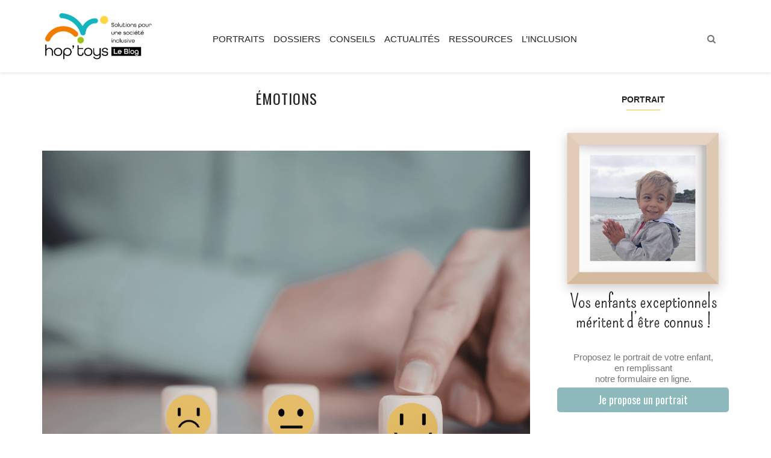

--- FILE ---
content_type: text/html; charset=UTF-8
request_url: https://www.bloghoptoys.fr/tag/emotions
body_size: 14215
content:
<!DOCTYPE html>
<html lang="fr-FR">
<head>
<meta charset="UTF-8">
<meta name="viewport" content="width=device-width, initial-scale=1">
<link rel="profile" href="http://gmpg.org/xfn/11">


<meta name='robots' content='index, follow, max-image-preview:large, max-snippet:-1, max-video-preview:-1' />
<script>
		var tarteaucitronForceLanguage = "fr";
		</script><script type="text/javascript" src="https://tarteaucitron.io/load.js?locale=fr&iswordpress=true&domain=www.bloghoptoys.fr&uuid=336dbc515160a06ff3d7c21ec608db6b8eb352cd"></script><!-- Google tag (gtag.js) Consent Mode snippet added by Site Kit -->
<script id='google_gtagjs-js-consent-mode'>
window.dataLayer = window.dataLayer || [];function gtag(){dataLayer.push(arguments);}
gtag('consent', 'default', {"ad_personalization":"denied","ad_storage":"denied","ad_user_data":"denied","analytics_storage":"denied","region":["AT","BE","BG","CY","CZ","DE","DK","EE","ES","FI","FR","GB","GR","HR","HU","IE","IS","IT","LI","LT","LU","LV","MT","NL","NO","PL","PT","RO","SE","SI","SK"],"wait_for_update":500});
window._googlesitekitConsentCategoryMap = {"statistics":["analytics_storage"],"marketing":["ad_storage","ad_user_data","ad_personalization"]};
( function () {
	document.addEventListener(
		'wp_listen_for_consent_change',
		function ( event ) {
			if ( event.detail ) {
				var consentParameters = {};
				var hasConsentParameters = false;
				for ( var category in event.detail ) {
					if ( window._googlesitekitConsentCategoryMap[ category ] ) {
						var status = event.detail[ category ];
						var mappedStatus =
							status === 'allow' ? 'granted' : 'denied';
						var parameters =
							window._googlesitekitConsentCategoryMap[ category ];
						for ( var i = 0; i < parameters.length; i++ ) {
							consentParameters[ parameters[ i ] ] = mappedStatus;
						}
						hasConsentParameters = !! parameters.length;
					}
				}
				if ( hasConsentParameters ) {
					gtag( 'consent', 'update', consentParameters );
				}
			}
		}
	);

	function updateGrantedConsent() {
		if ( ! ( window.wp_consent_type || window.wp_fallback_consent_type ) ) {
			return;
		}
		var consentParameters = {};
		var hasConsentParameters = false;
		for ( var category in window._googlesitekitConsentCategoryMap ) {
			if ( window.wp_has_consent && window.wp_has_consent( category ) ) {
				var parameters =
					window._googlesitekitConsentCategoryMap[ category ];
				for ( var i = 0; i < parameters.length; i++ ) {
					consentParameters[ parameters[ i ] ] = 'granted';
				}
				hasConsentParameters =
					hasConsentParameters || !! parameters.length;
			}
		}
		if ( hasConsentParameters ) {
			gtag( 'consent', 'update', consentParameters );
		}
	}
	document.addEventListener(
		'wp_consent_type_defined',
		updateGrantedConsent
	);
	document.addEventListener( 'DOMContentLoaded', function () {
		if ( ! window.waitfor_consent_hook ) {
			updateGrantedConsent();
		}
	} );
} )();
</script>
<!-- End Google tag (gtag.js) Consent Mode snippet added by Site Kit -->
			
	<!-- This site is optimized with the Yoast SEO plugin v22.9 - https://yoast.com/wordpress/plugins/seo/ -->
	<title>: les articles du blog Hop&#039;Toys</title>
	<link rel="canonical" href="https://www.bloghoptoys.fr/tag/emotions" />
	<link rel="next" href="https://www.bloghoptoys.fr/tag/emotions/page/2" />
	<meta property="og:locale" content="fr_FR" />
	<meta property="og:type" content="article" />
	<meta property="og:title" content=": les articles du blog Hop&#039;Toys" />
	<meta property="og:url" content="https://www.bloghoptoys.fr/tag/emotions" />
	<meta property="og:site_name" content="Blog Hop&#039;Toys" />
	<meta property="og:image" content="https://www.bloghoptoys.fr/wp-content/uploads/2022/12/LOGO-VIRGINIE-.png" />
	<meta property="og:image:width" content="827" />
	<meta property="og:image:height" content="355" />
	<meta property="og:image:type" content="image/png" />
	<meta name="twitter:card" content="summary_large_image" />
	<meta name="twitter:site" content="@HOPTOYS_FRANCE" />
	<script type="application/ld+json" class="yoast-schema-graph">{"@context":"https://schema.org","@graph":[{"@type":"CollectionPage","@id":"https://www.bloghoptoys.fr/tag/emotions","url":"https://www.bloghoptoys.fr/tag/emotions","name":": les articles du blog Hop'Toys","isPartOf":{"@id":"https://www.bloghoptoys.fr/#website"},"primaryImageOfPage":{"@id":"https://www.bloghoptoys.fr/tag/emotions#primaryimage"},"image":{"@id":"https://www.bloghoptoys.fr/tag/emotions#primaryimage"},"thumbnailUrl":"https://www.bloghoptoys.fr/wp-content/uploads/2026/01/t-1.png","breadcrumb":{"@id":"https://www.bloghoptoys.fr/tag/emotions#breadcrumb"},"inLanguage":"fr-FR"},{"@type":"ImageObject","inLanguage":"fr-FR","@id":"https://www.bloghoptoys.fr/tag/emotions#primaryimage","url":"https://www.bloghoptoys.fr/wp-content/uploads/2026/01/t-1.png","contentUrl":"https://www.bloghoptoys.fr/wp-content/uploads/2026/01/t-1.png","width":1140,"height":740,"caption":"alexithymie"},{"@type":"BreadcrumbList","@id":"https://www.bloghoptoys.fr/tag/emotions#breadcrumb","itemListElement":[{"@type":"ListItem","position":1,"name":"Accueil","item":"https://www.bloghoptoys.fr/"},{"@type":"ListItem","position":2,"name":"émotions"}]},{"@type":"WebSite","@id":"https://www.bloghoptoys.fr/#website","url":"https://www.bloghoptoys.fr/","name":"Blog Hop'Toys","description":"Solutions pour enfants exceptionnels","publisher":{"@id":"https://www.bloghoptoys.fr/#organization"},"potentialAction":[{"@type":"SearchAction","target":{"@type":"EntryPoint","urlTemplate":"https://www.bloghoptoys.fr/?s={search_term_string}"},"query-input":"required name=search_term_string"}],"inLanguage":"fr-FR"},{"@type":"Organization","@id":"https://www.bloghoptoys.fr/#organization","name":"Hop'Toys","url":"https://www.bloghoptoys.fr/","logo":{"@type":"ImageObject","inLanguage":"fr-FR","@id":"https://www.bloghoptoys.fr/#/schema/logo/image/","url":"https://www.bloghoptoys.fr/wp-content/uploads/2021/09/logo-fr.png","contentUrl":"https://www.bloghoptoys.fr/wp-content/uploads/2021/09/logo-fr.png","width":490,"height":199,"caption":"Hop'Toys"},"image":{"@id":"https://www.bloghoptoys.fr/#/schema/logo/image/"},"sameAs":["https://www.facebook.com/hoptoys.jeux.jouets.enfant.handicap","https://x.com/HOPTOYS_FRANCE","https://www.instagram.com/hoptoys_fr/","https://fr.linkedin.com/company/hop'toys","https://www.pinterest.fr/hoptoys/","https://www.youtube.com/channel/UCMH7gKL6vsvupLcpe1QUsig"]}]}</script>
	<!-- / Yoast SEO plugin. -->


<link rel='dns-prefetch' href='//a.omappapi.com' />
<link rel='dns-prefetch' href='//www.googletagmanager.com' />
<link rel='dns-prefetch' href='//fonts.googleapis.com' />
<link rel="alternate" type="application/rss+xml" title="Blog Hop&#039;Toys &raquo; Flux" href="https://www.bloghoptoys.fr/feed" />
<link rel="alternate" type="application/rss+xml" title="Blog Hop&#039;Toys &raquo; Flux des commentaires" href="https://www.bloghoptoys.fr/comments/feed" />
<link rel="alternate" type="application/rss+xml" title="Blog Hop&#039;Toys &raquo; Flux de l’étiquette émotions" href="https://www.bloghoptoys.fr/tag/emotions/feed" />
<script type="text/javascript">
/* <![CDATA[ */
window._wpemojiSettings = {"baseUrl":"https:\/\/s.w.org\/images\/core\/emoji\/15.0.3\/72x72\/","ext":".png","svgUrl":"https:\/\/s.w.org\/images\/core\/emoji\/15.0.3\/svg\/","svgExt":".svg","source":{"concatemoji":"https:\/\/www.bloghoptoys.fr\/wp-includes\/js\/wp-emoji-release.min.js?ver=6.5.4"}};
/*! This file is auto-generated */
!function(i,n){var o,s,e;function c(e){try{var t={supportTests:e,timestamp:(new Date).valueOf()};sessionStorage.setItem(o,JSON.stringify(t))}catch(e){}}function p(e,t,n){e.clearRect(0,0,e.canvas.width,e.canvas.height),e.fillText(t,0,0);var t=new Uint32Array(e.getImageData(0,0,e.canvas.width,e.canvas.height).data),r=(e.clearRect(0,0,e.canvas.width,e.canvas.height),e.fillText(n,0,0),new Uint32Array(e.getImageData(0,0,e.canvas.width,e.canvas.height).data));return t.every(function(e,t){return e===r[t]})}function u(e,t,n){switch(t){case"flag":return n(e,"\ud83c\udff3\ufe0f\u200d\u26a7\ufe0f","\ud83c\udff3\ufe0f\u200b\u26a7\ufe0f")?!1:!n(e,"\ud83c\uddfa\ud83c\uddf3","\ud83c\uddfa\u200b\ud83c\uddf3")&&!n(e,"\ud83c\udff4\udb40\udc67\udb40\udc62\udb40\udc65\udb40\udc6e\udb40\udc67\udb40\udc7f","\ud83c\udff4\u200b\udb40\udc67\u200b\udb40\udc62\u200b\udb40\udc65\u200b\udb40\udc6e\u200b\udb40\udc67\u200b\udb40\udc7f");case"emoji":return!n(e,"\ud83d\udc26\u200d\u2b1b","\ud83d\udc26\u200b\u2b1b")}return!1}function f(e,t,n){var r="undefined"!=typeof WorkerGlobalScope&&self instanceof WorkerGlobalScope?new OffscreenCanvas(300,150):i.createElement("canvas"),a=r.getContext("2d",{willReadFrequently:!0}),o=(a.textBaseline="top",a.font="600 32px Arial",{});return e.forEach(function(e){o[e]=t(a,e,n)}),o}function t(e){var t=i.createElement("script");t.src=e,t.defer=!0,i.head.appendChild(t)}"undefined"!=typeof Promise&&(o="wpEmojiSettingsSupports",s=["flag","emoji"],n.supports={everything:!0,everythingExceptFlag:!0},e=new Promise(function(e){i.addEventListener("DOMContentLoaded",e,{once:!0})}),new Promise(function(t){var n=function(){try{var e=JSON.parse(sessionStorage.getItem(o));if("object"==typeof e&&"number"==typeof e.timestamp&&(new Date).valueOf()<e.timestamp+604800&&"object"==typeof e.supportTests)return e.supportTests}catch(e){}return null}();if(!n){if("undefined"!=typeof Worker&&"undefined"!=typeof OffscreenCanvas&&"undefined"!=typeof URL&&URL.createObjectURL&&"undefined"!=typeof Blob)try{var e="postMessage("+f.toString()+"("+[JSON.stringify(s),u.toString(),p.toString()].join(",")+"));",r=new Blob([e],{type:"text/javascript"}),a=new Worker(URL.createObjectURL(r),{name:"wpTestEmojiSupports"});return void(a.onmessage=function(e){c(n=e.data),a.terminate(),t(n)})}catch(e){}c(n=f(s,u,p))}t(n)}).then(function(e){for(var t in e)n.supports[t]=e[t],n.supports.everything=n.supports.everything&&n.supports[t],"flag"!==t&&(n.supports.everythingExceptFlag=n.supports.everythingExceptFlag&&n.supports[t]);n.supports.everythingExceptFlag=n.supports.everythingExceptFlag&&!n.supports.flag,n.DOMReady=!1,n.readyCallback=function(){n.DOMReady=!0}}).then(function(){return e}).then(function(){var e;n.supports.everything||(n.readyCallback(),(e=n.source||{}).concatemoji?t(e.concatemoji):e.wpemoji&&e.twemoji&&(t(e.twemoji),t(e.wpemoji)))}))}((window,document),window._wpemojiSettings);
/* ]]> */
</script>
<style id='wp-emoji-styles-inline-css' type='text/css'>

	img.wp-smiley, img.emoji {
		display: inline !important;
		border: none !important;
		box-shadow: none !important;
		height: 1em !important;
		width: 1em !important;
		margin: 0 0.07em !important;
		vertical-align: -0.1em !important;
		background: none !important;
		padding: 0 !important;
	}
</style>
<link rel='stylesheet' id='wp-block-library-css' href='https://www.bloghoptoys.fr/wp-includes/css/dist/block-library/style.min.css?ver=6.5.4' type='text/css' media='all' />
<style id='classic-theme-styles-inline-css' type='text/css'>
/*! This file is auto-generated */
.wp-block-button__link{color:#fff;background-color:#32373c;border-radius:9999px;box-shadow:none;text-decoration:none;padding:calc(.667em + 2px) calc(1.333em + 2px);font-size:1.125em}.wp-block-file__button{background:#32373c;color:#fff;text-decoration:none}
</style>
<style id='global-styles-inline-css' type='text/css'>
body{--wp--preset--color--black: #000000;--wp--preset--color--cyan-bluish-gray: #abb8c3;--wp--preset--color--white: #ffffff;--wp--preset--color--pale-pink: #f78da7;--wp--preset--color--vivid-red: #cf2e2e;--wp--preset--color--luminous-vivid-orange: #ff6900;--wp--preset--color--luminous-vivid-amber: #fcb900;--wp--preset--color--light-green-cyan: #7bdcb5;--wp--preset--color--vivid-green-cyan: #00d084;--wp--preset--color--pale-cyan-blue: #8ed1fc;--wp--preset--color--vivid-cyan-blue: #0693e3;--wp--preset--color--vivid-purple: #9b51e0;--wp--preset--gradient--vivid-cyan-blue-to-vivid-purple: linear-gradient(135deg,rgba(6,147,227,1) 0%,rgb(155,81,224) 100%);--wp--preset--gradient--light-green-cyan-to-vivid-green-cyan: linear-gradient(135deg,rgb(122,220,180) 0%,rgb(0,208,130) 100%);--wp--preset--gradient--luminous-vivid-amber-to-luminous-vivid-orange: linear-gradient(135deg,rgba(252,185,0,1) 0%,rgba(255,105,0,1) 100%);--wp--preset--gradient--luminous-vivid-orange-to-vivid-red: linear-gradient(135deg,rgba(255,105,0,1) 0%,rgb(207,46,46) 100%);--wp--preset--gradient--very-light-gray-to-cyan-bluish-gray: linear-gradient(135deg,rgb(238,238,238) 0%,rgb(169,184,195) 100%);--wp--preset--gradient--cool-to-warm-spectrum: linear-gradient(135deg,rgb(74,234,220) 0%,rgb(151,120,209) 20%,rgb(207,42,186) 40%,rgb(238,44,130) 60%,rgb(251,105,98) 80%,rgb(254,248,76) 100%);--wp--preset--gradient--blush-light-purple: linear-gradient(135deg,rgb(255,206,236) 0%,rgb(152,150,240) 100%);--wp--preset--gradient--blush-bordeaux: linear-gradient(135deg,rgb(254,205,165) 0%,rgb(254,45,45) 50%,rgb(107,0,62) 100%);--wp--preset--gradient--luminous-dusk: linear-gradient(135deg,rgb(255,203,112) 0%,rgb(199,81,192) 50%,rgb(65,88,208) 100%);--wp--preset--gradient--pale-ocean: linear-gradient(135deg,rgb(255,245,203) 0%,rgb(182,227,212) 50%,rgb(51,167,181) 100%);--wp--preset--gradient--electric-grass: linear-gradient(135deg,rgb(202,248,128) 0%,rgb(113,206,126) 100%);--wp--preset--gradient--midnight: linear-gradient(135deg,rgb(2,3,129) 0%,rgb(40,116,252) 100%);--wp--preset--font-size--small: 13px;--wp--preset--font-size--medium: 20px;--wp--preset--font-size--large: 36px;--wp--preset--font-size--x-large: 42px;--wp--preset--spacing--20: 0.44rem;--wp--preset--spacing--30: 0.67rem;--wp--preset--spacing--40: 1rem;--wp--preset--spacing--50: 1.5rem;--wp--preset--spacing--60: 2.25rem;--wp--preset--spacing--70: 3.38rem;--wp--preset--spacing--80: 5.06rem;--wp--preset--shadow--natural: 6px 6px 9px rgba(0, 0, 0, 0.2);--wp--preset--shadow--deep: 12px 12px 50px rgba(0, 0, 0, 0.4);--wp--preset--shadow--sharp: 6px 6px 0px rgba(0, 0, 0, 0.2);--wp--preset--shadow--outlined: 6px 6px 0px -3px rgba(255, 255, 255, 1), 6px 6px rgba(0, 0, 0, 1);--wp--preset--shadow--crisp: 6px 6px 0px rgba(0, 0, 0, 1);}:where(.is-layout-flex){gap: 0.5em;}:where(.is-layout-grid){gap: 0.5em;}body .is-layout-flex{display: flex;}body .is-layout-flex{flex-wrap: wrap;align-items: center;}body .is-layout-flex > *{margin: 0;}body .is-layout-grid{display: grid;}body .is-layout-grid > *{margin: 0;}:where(.wp-block-columns.is-layout-flex){gap: 2em;}:where(.wp-block-columns.is-layout-grid){gap: 2em;}:where(.wp-block-post-template.is-layout-flex){gap: 1.25em;}:where(.wp-block-post-template.is-layout-grid){gap: 1.25em;}.has-black-color{color: var(--wp--preset--color--black) !important;}.has-cyan-bluish-gray-color{color: var(--wp--preset--color--cyan-bluish-gray) !important;}.has-white-color{color: var(--wp--preset--color--white) !important;}.has-pale-pink-color{color: var(--wp--preset--color--pale-pink) !important;}.has-vivid-red-color{color: var(--wp--preset--color--vivid-red) !important;}.has-luminous-vivid-orange-color{color: var(--wp--preset--color--luminous-vivid-orange) !important;}.has-luminous-vivid-amber-color{color: var(--wp--preset--color--luminous-vivid-amber) !important;}.has-light-green-cyan-color{color: var(--wp--preset--color--light-green-cyan) !important;}.has-vivid-green-cyan-color{color: var(--wp--preset--color--vivid-green-cyan) !important;}.has-pale-cyan-blue-color{color: var(--wp--preset--color--pale-cyan-blue) !important;}.has-vivid-cyan-blue-color{color: var(--wp--preset--color--vivid-cyan-blue) !important;}.has-vivid-purple-color{color: var(--wp--preset--color--vivid-purple) !important;}.has-black-background-color{background-color: var(--wp--preset--color--black) !important;}.has-cyan-bluish-gray-background-color{background-color: var(--wp--preset--color--cyan-bluish-gray) !important;}.has-white-background-color{background-color: var(--wp--preset--color--white) !important;}.has-pale-pink-background-color{background-color: var(--wp--preset--color--pale-pink) !important;}.has-vivid-red-background-color{background-color: var(--wp--preset--color--vivid-red) !important;}.has-luminous-vivid-orange-background-color{background-color: var(--wp--preset--color--luminous-vivid-orange) !important;}.has-luminous-vivid-amber-background-color{background-color: var(--wp--preset--color--luminous-vivid-amber) !important;}.has-light-green-cyan-background-color{background-color: var(--wp--preset--color--light-green-cyan) !important;}.has-vivid-green-cyan-background-color{background-color: var(--wp--preset--color--vivid-green-cyan) !important;}.has-pale-cyan-blue-background-color{background-color: var(--wp--preset--color--pale-cyan-blue) !important;}.has-vivid-cyan-blue-background-color{background-color: var(--wp--preset--color--vivid-cyan-blue) !important;}.has-vivid-purple-background-color{background-color: var(--wp--preset--color--vivid-purple) !important;}.has-black-border-color{border-color: var(--wp--preset--color--black) !important;}.has-cyan-bluish-gray-border-color{border-color: var(--wp--preset--color--cyan-bluish-gray) !important;}.has-white-border-color{border-color: var(--wp--preset--color--white) !important;}.has-pale-pink-border-color{border-color: var(--wp--preset--color--pale-pink) !important;}.has-vivid-red-border-color{border-color: var(--wp--preset--color--vivid-red) !important;}.has-luminous-vivid-orange-border-color{border-color: var(--wp--preset--color--luminous-vivid-orange) !important;}.has-luminous-vivid-amber-border-color{border-color: var(--wp--preset--color--luminous-vivid-amber) !important;}.has-light-green-cyan-border-color{border-color: var(--wp--preset--color--light-green-cyan) !important;}.has-vivid-green-cyan-border-color{border-color: var(--wp--preset--color--vivid-green-cyan) !important;}.has-pale-cyan-blue-border-color{border-color: var(--wp--preset--color--pale-cyan-blue) !important;}.has-vivid-cyan-blue-border-color{border-color: var(--wp--preset--color--vivid-cyan-blue) !important;}.has-vivid-purple-border-color{border-color: var(--wp--preset--color--vivid-purple) !important;}.has-vivid-cyan-blue-to-vivid-purple-gradient-background{background: var(--wp--preset--gradient--vivid-cyan-blue-to-vivid-purple) !important;}.has-light-green-cyan-to-vivid-green-cyan-gradient-background{background: var(--wp--preset--gradient--light-green-cyan-to-vivid-green-cyan) !important;}.has-luminous-vivid-amber-to-luminous-vivid-orange-gradient-background{background: var(--wp--preset--gradient--luminous-vivid-amber-to-luminous-vivid-orange) !important;}.has-luminous-vivid-orange-to-vivid-red-gradient-background{background: var(--wp--preset--gradient--luminous-vivid-orange-to-vivid-red) !important;}.has-very-light-gray-to-cyan-bluish-gray-gradient-background{background: var(--wp--preset--gradient--very-light-gray-to-cyan-bluish-gray) !important;}.has-cool-to-warm-spectrum-gradient-background{background: var(--wp--preset--gradient--cool-to-warm-spectrum) !important;}.has-blush-light-purple-gradient-background{background: var(--wp--preset--gradient--blush-light-purple) !important;}.has-blush-bordeaux-gradient-background{background: var(--wp--preset--gradient--blush-bordeaux) !important;}.has-luminous-dusk-gradient-background{background: var(--wp--preset--gradient--luminous-dusk) !important;}.has-pale-ocean-gradient-background{background: var(--wp--preset--gradient--pale-ocean) !important;}.has-electric-grass-gradient-background{background: var(--wp--preset--gradient--electric-grass) !important;}.has-midnight-gradient-background{background: var(--wp--preset--gradient--midnight) !important;}.has-small-font-size{font-size: var(--wp--preset--font-size--small) !important;}.has-medium-font-size{font-size: var(--wp--preset--font-size--medium) !important;}.has-large-font-size{font-size: var(--wp--preset--font-size--large) !important;}.has-x-large-font-size{font-size: var(--wp--preset--font-size--x-large) !important;}
.wp-block-navigation a:where(:not(.wp-element-button)){color: inherit;}
:where(.wp-block-post-template.is-layout-flex){gap: 1.25em;}:where(.wp-block-post-template.is-layout-grid){gap: 1.25em;}
:where(.wp-block-columns.is-layout-flex){gap: 2em;}:where(.wp-block-columns.is-layout-grid){gap: 2em;}
.wp-block-pullquote{font-size: 1.5em;line-height: 1.6;}
</style>
<link rel='stylesheet' id='cptch_stylesheet-css' href='https://www.bloghoptoys.fr/wp-content/plugins/captcha/css/front_end_style.css?ver=4.4.5' type='text/css' media='all' />
<link rel='stylesheet' id='dashicons-css' href='https://www.bloghoptoys.fr/wp-includes/css/dashicons.min.css?ver=6.5.4' type='text/css' media='all' />
<link rel='stylesheet' id='cptch_desktop_style-css' href='https://www.bloghoptoys.fr/wp-content/plugins/captcha/css/desktop_style.css?ver=4.4.5' type='text/css' media='all' />
<link rel='stylesheet' id='contact-form-7-css' href='https://www.bloghoptoys.fr/wp-content/plugins/contact-form-7/includes/css/styles.css?ver=5.4' type='text/css' media='all' />
<link rel='stylesheet' id='font-awesome-css' href='https://www.bloghoptoys.fr/wp-content/plugins/download-manager/assets/font-awesome/css/font-awesome.min.css?ver=6.5.4' type='text/css' media='all' />
<link rel='stylesheet' id='wpdm-bootstrap-css' href='https://www.bloghoptoys.fr/wp-content/plugins/download-manager/assets/bootstrap/css/bootstrap.css?ver=6.5.4' type='text/css' media='all' />
<link rel='stylesheet' id='wpdm-front-css' href='https://www.bloghoptoys.fr/wp-content/plugins/download-manager/assets/css/front.css?ver=6.5.4' type='text/css' media='all' />
<link rel='stylesheet' id='ce_responsive-css' href='https://www.bloghoptoys.fr/wp-content/plugins/simple-embed-code/css/video-container.min.css?ver=6.5.4' type='text/css' media='all' />
<link rel="preload" class="mv-grow-style" href="https://www.bloghoptoys.fr/wp-content/plugins/social-pug/assets/dist/style-frontend-pro.css?ver=1.34.1" as="style"><noscript><link rel='stylesheet' id='dpsp-frontend-style-pro-css' href='https://www.bloghoptoys.fr/wp-content/plugins/social-pug/assets/dist/style-frontend-pro.css?ver=1.34.1' type='text/css' media='all' />
</noscript><style id='dpsp-frontend-style-pro-inline-css' type='text/css'>

				@media screen and ( max-width : 720px ) {
					.dpsp-content-wrapper.dpsp-hide-on-mobile,
					.dpsp-share-text.dpsp-hide-on-mobile {
						display: none;
					}
					.dpsp-has-spacing .dpsp-networks-btns-wrapper li {
						margin:0 2% 10px 0;
					}
					.dpsp-network-btn.dpsp-has-label:not(.dpsp-has-count) {
						max-height: 40px;
						padding: 0;
						justify-content: center;
					}
					.dpsp-content-wrapper.dpsp-size-small .dpsp-network-btn.dpsp-has-label:not(.dpsp-has-count){
						max-height: 32px;
					}
					.dpsp-content-wrapper.dpsp-size-large .dpsp-network-btn.dpsp-has-label:not(.dpsp-has-count){
						max-height: 46px;
					}
				}
			
</style>
<link rel='stylesheet' id='wp_connectif-css' href='https://www.bloghoptoys.fr/wp-content/plugins/wp_connectif/public/css/wp_connectif-public.css?ver=1.11.0' type='text/css' media='all' />
<link rel='stylesheet' id='bootstrap-css' href='https://www.bloghoptoys.fr/wp-content/themes/carolina/libs/bootstrap/css/bootstrap.min.css%20?ver=6.5.4' type='text/css' media=' all ' />
<link rel='stylesheet' id='slick-css' href='https://www.bloghoptoys.fr/wp-content/themes/carolina/libs/slick/slick.css?ver=6.5.4' type='text/css' media='all' />
<link rel='stylesheet' id='owl-css' href='https://www.bloghoptoys.fr/wp-content/themes/carolina/libs/owl/owl.carousel.min.css?ver=6.5.4' type='text/css' media='all' />
<link rel='stylesheet' id='carolina-style-css' href='https://www.bloghoptoys.fr/wp-content/themes/carolina/style.css?ver=6.5.4' type='text/css' media='all' />
<style id='carolina-style-inline-css' type='text/css'>


        /*element hover color*/
        .carolina-link-pages > span:hover,
        .carolina-link-pages a:hover,
        .carolina-pagination a:hover,
        .page-numbers:hover,
        .page-numbers.dots:hover {
            background-color: #e0aa18;
        }

        .carolina-link-pages > span:hover,
        .carolina-link-pages a:hover,
        .carolina-pagination a:hover,
        .page-numbers:hover,
        .page-numbers.dots:hover {
            border-color: #e0aa18;
        }   


        /* elements color */
        .instagram-size-original .owl-controls .owl-dot.active,
        .page-numbers.current,
        .page-numbers,
        .carolina-link-pages > span,
        .page-numbers.dots,
        .owl-dot.active,
        .carolina-link-pages > span,
        .carolina-link-pages a,
        .page-numbers,
        .carolina-pagination a,
        .carolina-main-navigation .nav-area > div > .menu > li > .sub-menu > li:hover,
        .carolina-main-navigation .nav-area > div > .menu > li > .sub-menu > li > .sub-menu > li:hover,
        .carolina-main-navigation .nav-area > div > .menu > li > .sub-menu > li > .sub-menu > li > .sub-menu > li:hover,
        .widget .widget-title {
            border-color: #f4c336;
        }

        /* elements color */
        #back-top:before,
        .carolina-grid > li:before,
        .carolina-list > li:before,
        .carolina-standard > li:before,
        .carolina-prev-icon:before,
        .carolina-next-icon:after,
        .nav-area > div > .menu li.current-menu-item a,
        .widget_archive ul > li > a:before,
        .widget_categories ul > li > a:before {
            color: #f4c336;
        } 

        /* elements bg color */
        .carolina-link-pages > span,
        .carolina-link-pages a,
        .page-numbers,
        .widget .widget-title:before,
        .carolina-pagination a,
        .nav-area > div > .menu > li > a::after,
        .instagram-size-original .owl-controls .owl-dot.active,
        .carolina-page-sidebar .carolina-social-share > li:hover,
        .carolina-win-sidebar .carolina-social-share > li:hover,
        .owl-dot.active,
        .carolina-sidebar-area .carolina-social-share > li:hover,
        .carolina-post-category .post-categories li a:before,
        .carolina-main-navigation .nav-area > div > .menu > li > .sub-menu > li:hover,
        .carolina-main-navigation .nav-area > div > .menu > li > .sub-menu > li > .sub-menu > li:hover,
        .carolina-main-navigation .nav-area > div > .menu > li > .sub-menu > li > .sub-menu > li > .sub-menu > li:hover {
            background-color: #f4c336;
        }  

    } 
</style>
<link rel='stylesheet' id='studio-fonts-css' href='//fonts.googleapis.com/css?family=Oswald%7CDroid%2BSans%3A700%2C400%26subset%3Dlatin%2Clatin-ext&#038;ver=1.0.0' type='text/css' media='all' />
<link rel='stylesheet' id='cyclone-template-style-dark-0-css' href='https://www.bloghoptoys.fr/wp-content/plugins/cyclone-slider-2/templates/dark/style.css?ver=3.2.0' type='text/css' media='all' />
<link rel='stylesheet' id='cyclone-template-style-default-0-css' href='https://www.bloghoptoys.fr/wp-content/plugins/cyclone-slider-2/templates/default/style.css?ver=3.2.0' type='text/css' media='all' />
<link rel='stylesheet' id='cyclone-template-style-standard-0-css' href='https://www.bloghoptoys.fr/wp-content/plugins/cyclone-slider-2/templates/standard/style.css?ver=3.2.0' type='text/css' media='all' />
<link rel='stylesheet' id='cyclone-template-style-thumbnails-0-css' href='https://www.bloghoptoys.fr/wp-content/plugins/cyclone-slider-2/templates/thumbnails/style.css?ver=3.2.0' type='text/css' media='all' />
<script type="text/javascript" src="https://www.bloghoptoys.fr/wp-includes/js/jquery/jquery.min.js?ver=3.7.1" id="jquery-core-js"></script>
<script type="text/javascript" src="https://www.bloghoptoys.fr/wp-includes/js/jquery/jquery-migrate.min.js?ver=3.4.1" id="jquery-migrate-js"></script>
<script type="text/javascript" src="https://www.bloghoptoys.fr/wp-content/plugins/download-manager/assets/bootstrap/js/bootstrap.min.js?ver=6.5.4" id="wpdm-bootstrap-js"></script>
<script type="text/javascript" src="https://www.bloghoptoys.fr/wp-content/plugins/download-manager/assets/js/jquery.cookie.js?ver=6.5.4" id="jquery-cookie-js"></script>
<script type="text/javascript" src="https://www.bloghoptoys.fr/wp-content/plugins/download-manager/assets/js/front.js?ver=6.5.4" id="frontjs-js"></script>
<script type="text/javascript" src="https://www.bloghoptoys.fr/wp-content/plugins/download-manager/assets/js/chosen.jquery.min.js?ver=6.5.4" id="jquery-choosen-js"></script>
<script type="text/javascript" id="wp_connectif-js-extra">
/* <![CDATA[ */
var pluginsUrl = ["https:\/\/www.bloghoptoys.fr\/wp-content\/plugins"];
/* ]]> */
</script>
<script type="text/javascript" src="https://www.bloghoptoys.fr/wp-content/plugins/wp_connectif/public/js/wp_connectif-public.js?ver=1.11.0" id="wp_connectif-js"></script>

<!-- Google Analytics snippet added by Site Kit -->
<script type="text/javascript" src="https://www.googletagmanager.com/gtag/js?id=GT-5N5N9H6" id="google_gtagjs-js" async></script>
<script type="text/javascript" id="google_gtagjs-js-after">
/* <![CDATA[ */
window.dataLayer = window.dataLayer || [];function gtag(){dataLayer.push(arguments);}
gtag('set', 'linker', {"domains":["www.bloghoptoys.fr"]} );
gtag("js", new Date());
gtag("set", "developer_id.dZTNiMT", true);
gtag("config", "GT-5N5N9H6");
/* ]]> */
</script>

<!-- End Google Analytics snippet added by Site Kit -->
<script type="text/javascript" src="https://www.bloghoptoys.fr/wp-content/plugins/cyclone-slider-2/libs/cycle2/jquery.cycle2.min.js?ver=3.2.0" id="jquery-cycle2-js"></script>
<script type="text/javascript" src="https://www.bloghoptoys.fr/wp-content/plugins/cyclone-slider-2/libs/cycle2/jquery.cycle2.carousel.min.js?ver=3.2.0" id="jquery-cycle2-carousel-js"></script>
<script type="text/javascript" src="https://www.bloghoptoys.fr/wp-content/plugins/cyclone-slider-2/libs/cycle2/jquery.cycle2.swipe.min.js?ver=3.2.0" id="jquery-cycle2-swipe-js"></script>
<script type="text/javascript" src="https://www.bloghoptoys.fr/wp-content/plugins/cyclone-slider-2/libs/cycle2/jquery.cycle2.tile.min.js?ver=3.2.0" id="jquery-cycle2-tile-js"></script>
<script type="text/javascript" src="https://www.bloghoptoys.fr/wp-content/plugins/cyclone-slider-2/libs/cycle2/jquery.cycle2.video.min.js?ver=3.2.0" id="jquery-cycle2-video-js"></script>
<script type="text/javascript" src="https://www.bloghoptoys.fr/wp-content/plugins/cyclone-slider-2/templates/dark/script.js?ver=3.2.0" id="cyclone-template-script-dark-0-js"></script>
<script type="text/javascript" src="https://www.bloghoptoys.fr/wp-content/plugins/cyclone-slider-2/templates/thumbnails/script.js?ver=3.2.0" id="cyclone-template-script-thumbnails-0-js"></script>
<script type="text/javascript" src="https://www.bloghoptoys.fr/wp-content/plugins/cyclone-slider-2/libs/vimeo-player-js/player.js?ver=3.2.0" id="vimeo-player-js-js"></script>
<script type="text/javascript" src="https://www.bloghoptoys.fr/wp-content/plugins/cyclone-slider-2/js/client.js?ver=3.2.0" id="cyclone-client-js"></script>
<meta name="generator" content="WordPress Download Manager 4.5.3" />
<link rel="https://api.w.org/" href="https://www.bloghoptoys.fr/wp-json/" /><link rel="alternate" type="application/json" href="https://www.bloghoptoys.fr/wp-json/wp/v2/tags/381" /><link rel="EditURI" type="application/rsd+xml" title="RSD" href="https://www.bloghoptoys.fr/xmlrpc.php?rsd" />

        <script>
            var wpdm_site_url = 'https://www.bloghoptoys.fr/';
            var ajax_url = 'https://www.bloghoptoys.fr/wp-admin/admin-ajax.php';
        </script>


        <meta name="generator" content="Site Kit by Google 1.123.1" /><meta name="hubbub-info" description="Hubbub 1.34.1"><script type="text/javascript" async>
	var _cnid = "517a93f6-e350-4fc9-934b-4970cd784360";

	(function(w, r, a, cn, s) {

		w['ConnectifObject'] = r;
		w[r] = w[r] || function() {
			(w[r].q = w[r].q || []).push(arguments)
		};
		cn = document.createElement('script');
		cn.type = 'text/javascript';
		cn.async = true;
		cn.src = a;
		cn.id = '__cn_client_script_' + _cnid;
		s = document.getElementsByTagName('script')[0];
		s.parentNode.insertBefore(cn, s);

	})(window, 'cn', 'https://cdn.connectif.cloud/eu8/client-script/517a93f6-e350-4fc9-934b-4970cd784360');
</script>	<style type="text/css">
			.site-title,
		.site-description {
			position: absolute;
			clip: rect(1px, 1px, 1px, 1px);
		}
		</style>
	<link rel="icon" href="https://www.bloghoptoys.fr/wp-content/uploads/2021/10/favicon-1.png" sizes="32x32" />
<link rel="icon" href="https://www.bloghoptoys.fr/wp-content/uploads/2021/10/favicon-1.png" sizes="192x192" />
<link rel="apple-touch-icon" href="https://www.bloghoptoys.fr/wp-content/uploads/2021/10/favicon-1.png" />
<meta name="msapplication-TileImage" content="https://www.bloghoptoys.fr/wp-content/uploads/2021/10/favicon-1.png" />
		<style type="text/css" id="wp-custom-css">
			.alignleft {
	margin-top:0 !important;
}

.carolina-content #shr_canvas3 {
	display:none;
}

a.bouton_ht {
	font-family: 'Oswald', sans-serif;
	display:block;
	width:70%;
	margin:0 auto;
	font-size: 21px;
	text-decoration:none;
	background-color:#8eb9bc;
	text-align: center;
padding: 15px;
border-radius: 5px;
}

a.bouton_ht:hover {
	text-decoration:underline;}


/* Évènements */

.tribe-theme-carolina .container .carolina-sidebar-area {
	display:none;
}

.tribe-theme-carolina .carolina-right-sidebar {
	 width:100%;
	padding:0;
}

.tribe-theme-carolina .entry-content {
	margin-top:70px;
}

.tribe-theme-carolina .site-content {
	margin-top:0;
}

.tribe-events-single-event-title {
	text-align:center;
}

.tribe-events-schedule h2{
	text-align:center;
	padding:10px;
	color:#fff;
	background-color:#000;
	margin-top:0;
	display:block;
}

/* Formulaire */

textarea {
	height:120px !important;
}

input.wpcf7-submit, input.wpcf7-previous {
	background-color:#8eb9bc !important;
	color:#fff !important;
	font-size:18px !important;
	font-family: 'Oswald', sans-serif;
	letter-spacing: 1px;
text-transform: uppercase;
padding: 10px 15px;
display: inline-block;
border-radius: 5px;
	width:auto;
}

.page-id-72854 p {
	font-family: 'oswald', sans-serif;
	text-align:justify;
}

form.wpcf7-form h3{
	text-align:center;
}

a.bt-form-portrait {
	padding:10px;
	background-color:#8eb9bc;
	display:block;
	color:#fff;
	border-radius: 5px;
	font-family: 'oswald', sans-serif;
	font-size:18px;
	margin-top:5px;
}

a.bt-form-portrait:hover{
	background-color:#65aeb3;
}

.single-tribe_events .tribe-events-event-image {
	text-align:center;
}
p.liste input[type="checkbox"] {
	width:20px;
}

/* Widget évènement accueil */

a.bouton {
	width:49%;
	float:left;
}

a.bouton + a.bouton {
	margin-left:2%;
}

p.tribe-events-widget-link a, a.bouton, a.bt-replay {
	text-align:center;
	padding: 10px;
    background-color: #8eb9bc;
    display: block;
    color: #fff !important;
    border-radius: 5px;
    font-family: 'oswald', sans-serif;
    font-size: 18px !important;
	font-weight:500 !important;
    margin-top: 5px;
	line-height:1;
}

p.tribe-events-widget-link a:hover, a.bouton:hover, a.bt-replay:hover {
	background-color:#65aeb3;
}

li.tribe-event-featured {
	background-color:#fff !important;
	border-bottom:1px solid #999;
}

ol.tribe-list-widget {
	padding-left:0;
}

.tribe-event-featured a,
.tribe-event-duration{
	color:#000 !important;
}
#tribe-events
.type-tribe_events.tribe-event-featured
{
	background-color:transparent !important;
}

.tribe-events-present div[id*="tribe-events-daynum-"] {
	background-color:#d2d2d2 !important
}

.dpsp-network-btn.dpsp-has-count {
	max-width:60px !important;
}




		</style>
			
<!-- TrustBox script -->
<script type="text/javascript" src="//widget.trustpilot.com/bootstrap/v5/tp.widget.bootstrap.min.js" async></script>
<!-- End TrustBox script -->

    <!-- Google Tag Manager -->
    <script>(function(w,d,s,l,i){w[l]=w[l]||[];w[l].push({'gtm.start':
                new Date().getTime(),event:'gtm.js'});var f=d.getElementsByTagName(s)[0],
            j=d.createElement(s),dl=l!='dataLayer'?'&l='+l:'';j.async=true;j.src=
            'https://www.googletagmanager.com/gtm.js?id='+i+dl;f.parentNode.insertBefore(j,f);
        })(window,document,'script','dataLayer','GTM-5582C96');</script>
    <!-- End Google Tag Manager -->

    <!-- Connectif -->
  <script>
    document.addEventListener('connectif.loaded', function onConnectifLoaded() {
    console.log('Connectif est chargé');
    // maintenant, je peux appeler initializeConnectif
    initializeConnectif(connectifConfiguration);
    });
  </script>

</head>


<body class="archive tag tag-emotions tag-381">
<div id="fb-root"></div>
<script>(function(d, s, id) {
  var js, fjs = d.getElementsByTagName(s)[0];
  if (d.getElementById(id)) return;
  js = d.createElement(s); js.id = id;
  js.src = 'https://connect.facebook.net/fr_FR/sdk.js#xfbml=1&version=v2.12';
  fjs.parentNode.insertBefore(js, fjs);
}(document, 'script', 'facebook-jssdk'));</script>
  
<span class="carolina-background"></span>
<div id="page" class="site">
  <a class="skip-link screen-reader-text" href="#content">
    Afficher le contenu  </a>
<nav id="site-navigation" class="carolina-main-navigation">
    <div class="carolina-nav-button">
       <span class="one"></span>
       <span class="two"></span>
       <span class="three"></span>
    </div>
    <div class="nav-area">
      <div class="carolina-nav-logo">
                  <a href="https://www.bloghoptoys.fr/" class="carolina-logo" style="background: url(https://www.bloghoptoys.fr/wp-content/uploads/2021/12/HT2021-Blog-final_logoHT-FR-Blog.jpg)">
          </a>
              </div>
          <div class="menu-menu-du-blog-hoptoys-container"><ul id="menu-menu-du-blog-hoptoys" class="menu"><li id="menu-item-2987" class="menu-item menu-item-type-taxonomy menu-item-object-category menu-item-2987"><a href="https://www.bloghoptoys.fr/portraits-enfants-parents">Portraits</a></li>
<li id="menu-item-11654" class="menu-item menu-item-type-taxonomy menu-item-object-category menu-item-11654"><a href="https://www.bloghoptoys.fr/dossiers">Dossiers</a></li>
<li id="menu-item-2988" class="menu-item menu-item-type-taxonomy menu-item-object-category menu-item-2988"><a href="https://www.bloghoptoys.fr/hoptoys">Conseils</a></li>
<li id="menu-item-2985" class="menu-item menu-item-type-taxonomy menu-item-object-category menu-item-2985"><a href="https://www.bloghoptoys.fr/actu-handicap">Actualités</a></li>
<li id="menu-item-18087" class="menu-item menu-item-type-taxonomy menu-item-object-category menu-item-18087"><a href="https://www.bloghoptoys.fr/documents-a-telecharger">Ressources</a></li>
<li id="menu-item-66292" class="menu-item menu-item-type-taxonomy menu-item-object-category menu-item-66292"><a href="https://www.bloghoptoys.fr/l-inclusion">l&rsquo;Inclusion</a></li>
</ul></div>    </div>
</nav><!-- #site-navigation -->
<div class="carolina-nav-featured">
    
    <div class=nav-search>
        <form method="get" id="searchform-nav" action="https://www.bloghoptoys.fr/" class="carolina-search">
          <input type="text" placeholder="Type and hit enter..." name="s" />
        </form>
    </div>
    <span class="nav-search-icon"><i class="fa fa-search"></i></span>
</div>  <div class="carolina-header-logo">
        <div class="carolina-nav-logo">
              <a href="https://www.bloghoptoys.fr/" class="carolina-mobile-logo" style="background: url(https://www.bloghoptoys.fr/wp-content/uploads/2021/12/HT2021-Blog-final_logoHT-FR-Blog.jpg)">
        </a>
          </div>
  </div>
  <div id="content" class="site-content">
  <div class="container carolina-logo-enabled">
      <div class="col-md-9 carolina-right-sidebar">
      <header class="carolina-page-header">
        <h2 class="carolina_post_title">émotions</h2>      </header>
      <ul class="carolina-standard">
          <li>
  <article id="post-108213" class="post-108213 post type-post status-publish format-standard has-post-thumbnail hentry category-hoptoys tag-alexithymie tag-emotions tag-neurodiversite tag-regulation tag-trouble">
          <!--Gallery Format-->

  <div class="carolina-post-img">
    <div class="carolina-post-format post_standard">
              <a href="https://www.bloghoptoys.fr/cest-quoi-lalexithymie" style="background: url(https://www.bloghoptoys.fr/wp-content/uploads/2026/01/t-1.png);"></a> 
           </div>
  </div>
        <div class="entry-content">
          <div class="carolina-content">
            <div class="carolina-excerpt-area">
                <div class="entry-meta">
                                      <div class="carolina-post-date">7 janvier 2026</div>
                                                        <div class="carolina-post-category carolina-category-with-date"><ul class="post-categories">
	<li><a href="https://www.bloghoptoys.fr/hoptoys" rel="category tag">Conseils</a></li></ul></div>
                                    <h2 class="carolina_post_title">
                    <a href="https://www.bloghoptoys.fr/cest-quoi-lalexithymie" rel="bookmark">C’est quoi l’alexithymie ?</a>                  </h2>
                </div>
                <div class="carolina-post-excerpt">
                                  Mettre des mots sur ce que l’on ressent semble naturel pour beaucoup. Pourtant, pour certaines personnes, identifier une émotion, la nommer ou l’exprimer peut être extrêmement difficile. Cette réalité porte un nom : l’alexithymie. Encore méconnue, elle concerne de nombreuses personnes, enfants                 ...
                </div>
            </div>
          </div>
                  <div class="carolina-post-footer carolina-post-footer-center">
                  <a href="https://www.bloghoptoys.fr/cest-quoi-lalexithymie" class="carolina-post-button">
            Lire la suite          </a>
                  </div>
        </div><!-- .entry-content -->
      </article><!-- #post-## -->
</li>
<li>
  <article id="post-93243" class="post-93243 post type-post status-publish format-standard has-post-thumbnail hentry category-hoptoys category-noel tag-amenagement-coin-sensoriel tag-autoregulation tag-cocon tag-coin-refuge tag-conseils-creation-coin-refuge tag-emotions tag-sensoriel">
          <!--Gallery Format-->

  <div class="carolina-post-img">
    <div class="carolina-post-format post_standard">
              <a href="https://www.bloghoptoys.fr/live-shopping-un-coin-refuge-feerique" style="background: url(https://www.bloghoptoys.fr/wp-content/uploads/2022/11/une-live-shopping.jpg);"></a> 
           </div>
  </div>
        <div class="entry-content">
          <div class="carolina-content">
            <div class="carolina-excerpt-area">
                <div class="entry-meta">
                                      <div class="carolina-post-date">1 novembre 2025</div>
                                                        <div class="carolina-post-category carolina-category-with-date"><ul class="post-categories">
	<li><a href="https://www.bloghoptoys.fr/hoptoys" rel="category tag">Conseils</a></li>
	<li><a href="https://www.bloghoptoys.fr/noel" rel="category tag">Noël</a></li></ul></div>
                                    <h2 class="carolina_post_title">
                    <a href="https://www.bloghoptoys.fr/live-shopping-un-coin-refuge-feerique" rel="bookmark">Créer un coin refuge féérique !</a>                  </h2>
                </div>
                <div class="carolina-post-excerpt">
                                  Dans cet article, nous vous guiderons à travers l&rsquo;univers captivant des espaces sensoriels, mettant en lumière les bienfaits thérapeutiques des coins refuge. Que ce soit pour apaiser les troubles du comportement, les défis sensoriels ou simplement offrir un espace de détente à tous les                 ...
                </div>
            </div>
          </div>
                  <div class="carolina-post-footer carolina-post-footer-center">
                  <a href="https://www.bloghoptoys.fr/live-shopping-un-coin-refuge-feerique" class="carolina-post-button">
            Lire la suite          </a>
                  </div>
        </div><!-- .entry-content -->
      </article><!-- #post-## -->
</li>
<li>
  <article id="post-107551" class="post-107551 post type-post status-publish format-standard has-post-thumbnail hentry category-hoptoys tag-autodetermination tag-autonomie tag-emotions">
          <!--Gallery Format-->

  <div class="carolina-post-img">
    <div class="carolina-post-format post_standard">
              <a href="https://www.bloghoptoys.fr/des-eventails-pour-prendre-soin-de-sa-sante-mentale" style="background: url(https://www.bloghoptoys.fr/wp-content/uploads/2025/10/t-5.jpg);"></a> 
           </div>
  </div>
        <div class="entry-content">
          <div class="carolina-content">
            <div class="carolina-excerpt-area">
                <div class="entry-meta">
                                      <div class="carolina-post-date">25 octobre 2025</div>
                                                        <div class="carolina-post-category carolina-category-with-date"><ul class="post-categories">
	<li><a href="https://www.bloghoptoys.fr/hoptoys" rel="category tag">Conseils</a></li></ul></div>
                                    <h2 class="carolina_post_title">
                    <a href="https://www.bloghoptoys.fr/des-eventails-pour-prendre-soin-de-sa-sante-mentale" rel="bookmark">Des éventails pour prendre soin de sa santé mentale</a>                  </h2>
                </div>
                <div class="carolina-post-excerpt">
                                  La santé mentale, c’est un état de bien-être dans lequel chacun peut réaliser son potentiel. C’est notre capacité à ressentir, à comprendre et à réguler nos émotions au quotidien. Or, il n’est pas toujours facile de savoir ce que l’on ressent, encore moins de l’exprimer. Cette difficulté peut                 ...
                </div>
            </div>
          </div>
                  <div class="carolina-post-footer carolina-post-footer-center">
                  <a href="https://www.bloghoptoys.fr/des-eventails-pour-prendre-soin-de-sa-sante-mentale" class="carolina-post-button">
            Lire la suite          </a>
                  </div>
        </div><!-- .entry-content -->
      </article><!-- #post-## -->
</li>
<li>
  <article id="post-56858" class="post-56858 post type-post status-publish format-standard has-post-thumbnail hentry category-actu-handicap category-hoptoys tag-audition tag-emotions tag-interactions-sociales tag-lsf tag-ouie tag-surdite tag-tdah">
          <!--Gallery Format-->

  <div class="carolina-post-img">
    <div class="carolina-post-format post_standard">
              <a href="https://www.bloghoptoys.fr/limpact-emotionnel-de-la-surdite" style="background: url(https://www.bloghoptoys.fr/wp-content/uploads/2019/05/unnamed.jpg);"></a> 
           </div>
  </div>
        <div class="entry-content">
          <div class="carolina-content">
            <div class="carolina-excerpt-area">
                <div class="entry-meta">
                                      <div class="carolina-post-date">28 septembre 2025</div>
                                                        <div class="carolina-post-category carolina-category-with-date"><ul class="post-categories">
	<li><a href="https://www.bloghoptoys.fr/actu-handicap" rel="category tag">Actualités</a></li>
	<li><a href="https://www.bloghoptoys.fr/hoptoys" rel="category tag">Conseils</a></li></ul></div>
                                    <h2 class="carolina_post_title">
                    <a href="https://www.bloghoptoys.fr/limpact-emotionnel-de-la-surdite" rel="bookmark">Surdité et malentendance : l&rsquo;impact émotionnel</a>                  </h2>
                </div>
                <div class="carolina-post-excerpt">
                                  À l&rsquo;occasion de la Journée Mondiale de la surdité, ce 28 septembre 2025, nous avons voulu revenir sur les conséquences émotionnelles que pouvaient présenter ce handicap en vous permettant de (re)découvrir cet article. Chaque année, en France, un millier d’enfants naît avec un problème de                 ...
                </div>
            </div>
          </div>
                  <div class="carolina-post-footer carolina-post-footer-center">
                  <a href="https://www.bloghoptoys.fr/limpact-emotionnel-de-la-surdite" class="carolina-post-button">
            Lire la suite          </a>
                  </div>
        </div><!-- .entry-content -->
      </article><!-- #post-## -->
</li>
<li>
  <article id="post-55389" class="post-55389 post type-post status-publish format-standard has-post-thumbnail hentry category-hoptoys category-documents-a-telecharger tag-bebe tag-communication-non-verbale tag-emotions tag-langage-des-signes-bebe tag-langage-gestuel tag-langue-des-signes-bebe tag-lsf tag-lsf-bebe tag-telechargement">
          <!--Gallery Format-->

  <div class="carolina-post-img">
    <div class="carolina-post-format post_standard">
              <a href="https://www.bloghoptoys.fr/mes-premiers-signes-avec-bebe" style="background: url(https://www.bloghoptoys.fr/wp-content/uploads/2019/03/une-bbsigne2-1.jpg);"></a> 
           </div>
  </div>
        <div class="entry-content">
          <div class="carolina-content">
            <div class="carolina-excerpt-area">
                <div class="entry-meta">
                                      <div class="carolina-post-date">1 septembre 2025</div>
                                                        <div class="carolina-post-category carolina-category-with-date"><ul class="post-categories">
	<li><a href="https://www.bloghoptoys.fr/hoptoys" rel="category tag">Conseils</a></li>
	<li><a href="https://www.bloghoptoys.fr/documents-a-telecharger" rel="category tag">Ressources</a></li></ul></div>
                                    <h2 class="carolina_post_title">
                    <a href="https://www.bloghoptoys.fr/mes-premiers-signes-avec-bebe" rel="bookmark">Mes premiers signes avec bébé</a>                  </h2>
                </div>
                <div class="carolina-post-excerpt">
                                  Nous détestons tous voir nos enfants pleurer, mais lorsque bébé est trop petit pour parler, il est difficile de savoir ce qu&rsquo;il veut vraiment. Au cours de ces dernières années, de plus en plus de parents se sont tournés vers la langue des signes associés à la parole. Cela les aide à mieux                 ...
                </div>
            </div>
          </div>
                  <div class="carolina-post-footer carolina-post-footer-center">
                  <a href="https://www.bloghoptoys.fr/mes-premiers-signes-avec-bebe" class="carolina-post-button">
            Lire la suite          </a>
                  </div>
        </div><!-- .entry-content -->
      </article><!-- #post-## -->
</li>
<li>
  <article id="post-90066" class="post-90066 post type-post status-publish format-standard has-post-thumbnail hentry category-dossiers category-documents-a-telecharger category-tdah tag-accompagnement tag-education-therapeutique tag-emotions tag-enseignement tag-parentalite tag-tdah tag-trouble-du-neurodeveloppement">
          <!--Gallery Format-->

  <div class="carolina-post-img">
    <div class="carolina-post-format post_standard">
              <a href="https://www.bloghoptoys.fr/tdah-nos-ressources-pour-accompagner" style="background: url(https://www.bloghoptoys.fr/wp-content/uploads/2022/06/une-tdah.jpg);"></a> 
           </div>
  </div>
        <div class="entry-content">
          <div class="carolina-content">
            <div class="carolina-excerpt-area">
                <div class="entry-meta">
                                      <div class="carolina-post-date">11 juin 2025</div>
                                                        <div class="carolina-post-category carolina-category-with-date"><ul class="post-categories">
	<li><a href="https://www.bloghoptoys.fr/dossiers" rel="category tag">Dossiers</a></li>
	<li><a href="https://www.bloghoptoys.fr/documents-a-telecharger" rel="category tag">Ressources</a></li>
	<li><a href="https://www.bloghoptoys.fr/tdah" rel="category tag">TDAH</a></li></ul></div>
                                    <h2 class="carolina_post_title">
                    <a href="https://www.bloghoptoys.fr/tdah-nos-ressources-pour-accompagner" rel="bookmark">TDAH : Nos ressources pour accompagner</a>                  </h2>
                </div>
                <div class="carolina-post-excerpt">
                                  Le 12 juin, c&rsquo;est la Journée nationale de sensibilisation au TDAH (Trouble Déficit de l&rsquo;Attention avec ou sans Hyperactivité). Cette journée d&rsquo;information a pour but de faire changer les regards, d&rsquo;informer et de sensibiliser le grand public. Pour l&rsquo;occasion, on                 ...
                </div>
            </div>
          </div>
                  <div class="carolina-post-footer carolina-post-footer-center">
                  <a href="https://www.bloghoptoys.fr/tdah-nos-ressources-pour-accompagner" class="carolina-post-button">
            Lire la suite          </a>
                  </div>
        </div><!-- .entry-content -->
      </article><!-- #post-## -->
</li>
<li>
  <article id="post-70160" class="post-70160 post type-post status-publish format-standard has-post-thumbnail hentry category-hoptoys tag-attention tag-emotions tag-gestion-des-emotions tag-impulsivite tag-tdah">
          <!--Gallery Format-->

  <div class="carolina-post-img">
    <div class="carolina-post-format post_standard">
              <a href="https://www.bloghoptoys.fr/le-tdah-et-la-gestion-des-emotions" style="background: url(https://www.bloghoptoys.fr/wp-content/uploads/2020/09/une-tdah-emotions.jpg);"></a> 
           </div>
  </div>
        <div class="entry-content">
          <div class="carolina-content">
            <div class="carolina-excerpt-area">
                <div class="entry-meta">
                                      <div class="carolina-post-date">27 février 2025</div>
                                                        <div class="carolina-post-category carolina-category-with-date"><ul class="post-categories">
	<li><a href="https://www.bloghoptoys.fr/hoptoys" rel="category tag">Conseils</a></li></ul></div>
                                    <h2 class="carolina_post_title">
                    <a href="https://www.bloghoptoys.fr/le-tdah-et-la-gestion-des-emotions" rel="bookmark">Le TDAH et la gestion des émotions</a>                  </h2>
                </div>
                <div class="carolina-post-excerpt">
                                  Magali Scemama est maman de 3 enfants extraordinaires de 20, 17 et 11 ans, tous trois diagnostiqués TDAH, le sigle utilisé pour nommer le trouble déficit de l’attention avec ou sans hyperactivité. Le TDAH est un trouble du neurodéveloppement qui apparaît pendant l’enfance. Il combine trois                 ...
                </div>
            </div>
          </div>
                  <div class="carolina-post-footer carolina-post-footer-center">
                  <a href="https://www.bloghoptoys.fr/le-tdah-et-la-gestion-des-emotions" class="carolina-post-button">
            Lire la suite          </a>
                  </div>
        </div><!-- .entry-content -->
      </article><!-- #post-## -->
</li>
 
    <li class="carolina-pagination">    
        
	<nav class="navigation pagination" aria-label="Publications">
		<h2 class="screen-reader-text">Navigation des articles</h2>
		<div class="nav-links"><span aria-current="page" class="page-numbers current">1</span>
<a class="page-numbers" href="https://www.bloghoptoys.fr/tag/emotions/page/2">2</a>
<span class="page-numbers dots">…</span>
<a class="page-numbers" href="https://www.bloghoptoys.fr/tag/emotions/page/10">10</a>
<a class="next page-numbers" href="https://www.bloghoptoys.fr/tag/emotions/page/2">Suivant</a></div>
	</nav>    </li>   
         </ul>
    </div>
    <div class="col-md-3 carolina-sidebar-area">
      <aside class="carolina-widget-area">
	<section id="custom_html-3" class="widget_text widget widget_custom_html"><h3 class="widget-title">Portrait</h3><div class="textwidget custom-html-widget"><img src="/wp-content/uploads/2020/12/img-blog.jpg" width="100%" height="100%" alt="Portrait enfant" />
<p style="text-align:center;">
	Proposez le portrait de votre enfant,<br/>en remplissant<br/>
	notre formulaire en ligne.<br/>
	<a href="https://www.bloghoptoys.fr/le-portrait-de-mon-enfant-exceptionnel" alt="Formulaire portrait enfant" class="bt-form-portrait">Je propose un portrait</a>
</p></div></section><section id="custom_html-6" class="widget_text widget widget_custom_html"><h3 class="widget-title">Découvrez notre communauté</h3><div class="textwidget custom-html-widget"><ul>
<li class="facebook"><a href="https://www.facebook.com/hoptoys.jeux.jouets.enfant.handicap" alt="Facebook" target="_blank" rel="noopener">Facebook</a></li>
<li class="instagram"><a href="https://instagram.com/hoptoys_fr/" alt="Instagram" target="_blank" rel="noopener">Instagram</a></li>
<li class="pinterest"><a href="https://www.pinterest.com/hoptoys/" alt="Pinterest" target="_blank" rel="noopener">Pinterest</a></li>
<li class="linkedin"><a href="https://www.linkedin.com/company/hop'toys" alt="LinkedIn" target="_blank" rel="noopener">LinkedIn</a></li>
<li class="youtube"><a href="https://www.youtube.com/user/hoptoys" alt="Youtube" target="_blank" rel="noopener">Youtube</a></li>
<li class="twitter"><a href="https://twitter.com/HOPTOYS_FRANCE" alt="twitter" target="_blank" rel="noopener">Twitter</a></li>
</ul></div></section><section id="custom_html-8" class="widget_text widget widget_custom_html"><h3 class="widget-title">Nos livres blancs</h3><div class="textwidget custom-html-widget"><a href="https://www.hoptoys.fr/501-livre-blanc-integration-sensorielle" target="_blank" title="Téléchargement livre blanc" rel="noopener"><img src="/wp-content/uploads/2023/04/widget-livre-blanc-ins.jpg" width="100%" height="100%" alt="téléchargez le livre blanc sur l'intégration sensorielle"/></a>
</div></section><section id="custom_html-9" class="widget_text widget widget_custom_html"><div class="textwidget custom-html-widget"><a href="https://www.hoptoys.fr/817-livre-blanc-communication-alternative-augmentee-caa" target="_blank" title="Téléchargement livre blanc CAA" rel="noopener"><img src="/wp-content/uploads/2023/04/widget-blog-livre-blanc-CAA.jpg" width="100%" height="100%" alt="Téléchargez le livre blanc Communication Alternative Augmentée"/></a></div></section><section id="custom_html-10" class="widget_text widget widget_custom_html"><div class="textwidget custom-html-widget"><a href="https://www.hoptoys.fr/846-livre-blanc-autodetermination" target="_blank" title="Téléchargement livre blanc Autodétermination" rel="noopener"><img src="/wp-content/uploads/2023/04/widget_livreblanc-autodetermination-300x400-1.jpg" width="100%" height="100%" alt="Téléchargez le livre blanc Autodétermination"/></a></div></section><section id="custom_html-11" class="widget_text widget widget_custom_html"><div class="textwidget custom-html-widget"><a href="https://www.hoptoys.fr/890-livre-blanc-ecole-inclusive" target="_blank" title="Téléchargement livre blanc École inclusive" rel="noopener"><img src="/wp-content/uploads/2023/07/widget-ecole-inclusive-300x400-1.jpg" width="100%" height="100%" alt="Téléchargez le livre blanc École inclusive"/></a></div></section></aside>    </div>
  </div>


</div><!-- #content -->

<footer id="colophon" class="site-footer">
  <div class="container">

          <div class="row">
        <ul class="carolina-footer-sidebar-area">
                      <li>    	<section class="widget carolina_latest_posts_widget">
			<ul class="latest-post">
									<li>
													<div class="post-image">
															<a href="https://www.bloghoptoys.fr/10-activites-pour-stimuler-les-muscles-decriture" class="latest-post-img" style="background-image: url(https://www.bloghoptoys.fr/wp-content/uploads/2021/09/une-activite.jpg);">
		            </a>
							</div>
												<div class="post-item-text">
							<h3><a href="https://www.bloghoptoys.fr/10-activites-pour-stimuler-les-muscles-decriture" rel="bookmark">10 activités pour stimuler les muscles d’écriture</a></h3>
							<p><a class="post-meta" href="https://www.bloghoptoys.fr/2026/01/23 ">23 janvier 2026</a></p>
						</div>
					</li>
									<li>
													<div class="post-image">
															<a href="https://www.bloghoptoys.fr/lapprentissage-de-lecriture-conseils-de-pro" class="latest-post-img" style="background-image: url(https://www.bloghoptoys.fr/wp-content/uploads/2020/07/iStock-852031812-e1595514245494.jpg);">
		            </a>
							</div>
												<div class="post-item-text">
							<h3><a href="https://www.bloghoptoys.fr/lapprentissage-de-lecriture-conseils-de-pro" rel="bookmark">L&rsquo;apprentissage de l&rsquo;écriture : conseils de pro !</a></h3>
							<p><a class="post-meta" href="https://www.bloghoptoys.fr/2026/01/22 ">22 janvier 2026</a></p>
						</div>
					</li>
									<li>
													<div class="post-image">
															<a href="https://www.bloghoptoys.fr/ecriture-manuscrite-un-apprentissage-encore-utile" class="latest-post-img" style="background-image: url(https://www.bloghoptoys.fr/wp-content/uploads/2025/01/ecriture-manuscrite.jpg);">
		            </a>
							</div>
												<div class="post-item-text">
							<h3><a href="https://www.bloghoptoys.fr/ecriture-manuscrite-un-apprentissage-encore-utile" rel="bookmark">Écriture manuscrite : un apprentissage encore utile ?</a></h3>
							<p><a class="post-meta" href="https://www.bloghoptoys.fr/2026/01/22 ">22 janvier 2026</a></p>
						</div>
					</li>
									<li>
													<div class="post-image">
															<a href="https://www.bloghoptoys.fr/environnement-favorable-fonctions-executives" class="latest-post-img" style="background-image: url(https://www.bloghoptoys.fr/wp-content/uploads/2022/02/une-fonctions-executives.jpg);">
		            </a>
							</div>
												<div class="post-item-text">
							<h3><a href="https://www.bloghoptoys.fr/environnement-favorable-fonctions-executives" rel="bookmark">Un environnement favorable aux fonctions exécutives</a></h3>
							<p><a class="post-meta" href="https://www.bloghoptoys.fr/2026/01/16 ">16 janvier 2026</a></p>
						</div>
					</li>
				       </ul>            </section>
        </li>
                                          <li><section id="custom_html-4" class="widget_text widget widget_custom_html"><h3 class="widget-title">Hop&rsquo;Toys</h3><div class="textwidget custom-html-widget"><img src="https://www.bloghoptoys.fr/wp-content/uploads/2021/09/logo-fr.png" width="100%" height="100%" alt="Logo Hop'Toys"/>
<p>
	Parce que ce qui est indispensable à certains est aussi plus confortable pour tous, Hop'Toys propose depuis plus de 20 ans des jeux et des outils pour permettre à tous les enfants de développer leur potentiel… qu'ils aient des besoins spécifiques ou non. Hop'Toys propose également sur son blog des supports gratuits de sensibilisation, articles de fond, témoignages d'experts et de familles et bien sûr des idées d'activités pour tous… afin d'œuvrer à la création d'une société plus inclusive !
</p></div></section></li>
                  </ul>
      </div>
    
        
        
    <!-- Trustpilot -->
    <div class="trustpilot-widget"
         data-locale="fr-FR"
         data-template-id="5406e65db0d04a09e042d5fc"
         data-businessunit-id="5b165040c0a0160001a3e9df"
         data-style-height="28px"
         data-style-width="100%"
         data-theme="light">
      <a href="https://fr.trustpilot.com/review/hoptoys.fr" target="_blank" rel="noopener">Trustpilot</a>
    </div>

    <!-- Mentions légales -->
    <div class="site-info">
      © Hop’Toys — Tous droits réservés.    </div>
    <div style="text-align: center;">
      <a href="/mentions-legales">Mentions Légales</a> - 
      <a href="/politique-de-confidentialite">Politique de confidentialité</a> - 
      <a href="/politique-de-cookies-2">Politique de cookies</a> - 
      <a href="/conditions-generales">Conditions générales</a>
    </div>

  </div>
</footer>

<div id="back-top" class="back-top"></div>
</div><!-- #page -->



<!-- Pinterest -->
<script async defer src="//assets.pinterest.com/js/pinit.js"></script>

<!-- Google Tag Manager (noscript) -->
<noscript><iframe src="https://www.googletagmanager.com/ns.html?id=GTM-5582C96"
                  height="0" width="0" style="display:none;visibility:hidden"></iframe></noscript>

<!-- Userway Accessibility -->
<script src="https://cdn.userway.org/widget.js" data-account="g9dpojrH3V"></script>

</body>
</html>

